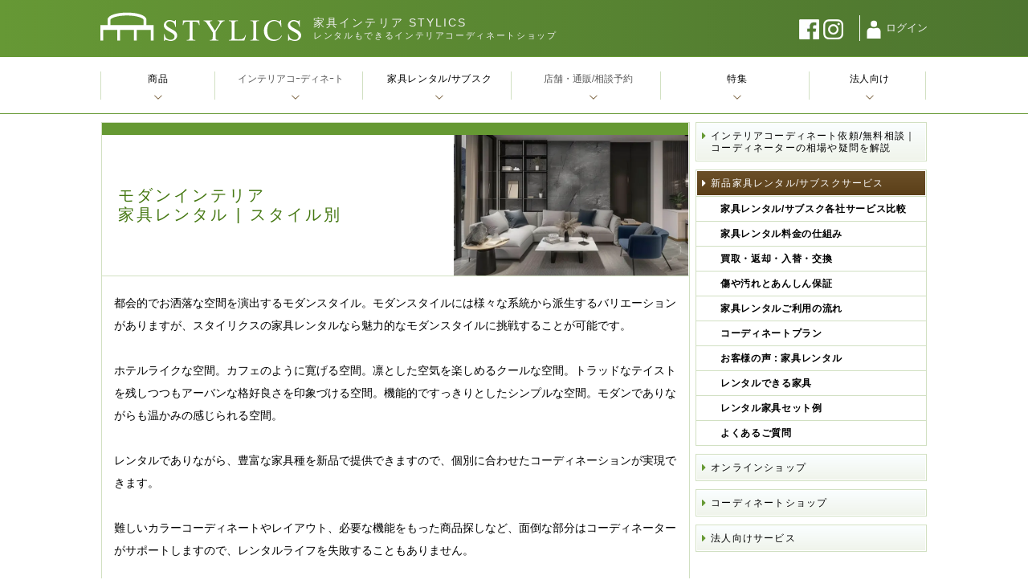

--- FILE ---
content_type: text/html; charset=UTF-8
request_url: https://www.stylics.com/ccollection/rental_coolmodern/
body_size: 17465
content:
<!DOCTYPE HTML>
<html lang="ja">
<head>
<link rel="canonical" href="https://www.stylics.com/ccollection/rental_coolmodern/" />
<meta name="current-url" content="https://www.stylics.com/ccollection/rental_coolmodern/">
<!-- Google Tag Manager -->
<script data-type="lazy" data-src="[data-uri]"></script>
<!-- End Google Tag Manager -->
<meta charset="utf-8">
<meta name="viewport" content="width=device-width,minimum-scale=1,initial-scale=1">
<meta name="mobile-web-app-capable" content="yes">
<meta name="apple-mobile-web-app-status-bar-style" content="black-translucent">
<meta name="google-site-verification" content="qYTO_I2-U5XUCw8kKPXKaEv9c18k2Pg1OB-DKt_sK_Q" />
<meta name="globalsign-domain-verification" content="0tSHCxWq90pxpsjSLyXqc1X9PjConyR_BVJBRzFn7o" />

<link rel="shortcut icon" href="https://www.stylics.com/wp/wp-content/themes/stylics/img/favicon.ico">
<!--[if lte IE 8]>
<script src="<?php echo THEMES_URL; ?>/js/html5shiv.js"></script>
<script src="<?php echo THEMES_URL; ?>/js/selectivizr-min.js"></script>
<![endif]-->
<style>
.pcombx{display:block;}
.pcombxnb{display:inline;}
@media (max-width:768px){
.pcombx{display:none;}
.pcombxnb{display:none;}
}
@media screen and (max-width:480px){img{width:100%;height:auto;}}
</style>

<!-- LCP preload: article_selector thumbnail -->
<link rel="preload" as="image" href="https://www.stylics.com/wp/wp-content/webp-express/webp-images/doc-root/wp/wp-content/uploads/2024/09/style-3-e1727160648743.png.webp" imagesrcset="https://www.stylics.com/wp/wp-content/webp-express/webp-images/doc-root/wp/wp-content/uploads/2024/09/style-3-e1727160648743.png.webp 700w, https://www.stylics.com/wp/wp-content/webp-express/webp-images/doc-root/wp/wp-content/uploads/2024/09/style-3-e1727160648743-120x72.png.webp 120w, https://www.stylics.com/wp/wp-content/webp-express/webp-images/doc-root/wp/wp-content/uploads/2024/09/style-3-e1727160648743-150x90.png.webp 150w, https://www.stylics.com/wp/wp-content/webp-express/webp-images/doc-root/wp/wp-content/uploads/2024/09/style-3-e1727160648743-133x80.png.webp 133w, https://www.stylics.com/wp/wp-content/webp-express/webp-images/doc-root/wp/wp-content/uploads/2024/09/style-3-e1727160648743-200x120.png.webp 200w, https://www.stylics.com/wp/wp-content/webp-express/webp-images/doc-root/wp/wp-content/uploads/2024/09/style-3-e1727160648743-300x180.png.webp 300w, https://www.stylics.com/wp/wp-content/webp-express/webp-images/doc-root/wp/wp-content/uploads/2024/09/style-3-e1727160648743-330x198.png.webp 330w, https://www.stylics.com/wp/wp-content/webp-express/webp-images/doc-root/wp/wp-content/uploads/2024/09/style-3-e1727160648743-500x300.png.webp 500w, https://www.stylics.com/wp/wp-content/webp-express/webp-images/doc-root/wp/wp-content/uploads/2024/09/style-3-e1727160648743-50x30.png.webp 50w, https://www.stylics.com/wp/wp-content/webp-express/webp-images/doc-root/wp/wp-content/uploads/2024/09/style-3-e1727160648743-286x172.png.webp 286w, https://www.stylics.com/wp/wp-content/webp-express/webp-images/doc-root/wp/wp-content/uploads/2024/09/style-3-e1727160648743-405x243.png.webp 405w, https://www.stylics.com/wp/wp-content/webp-express/webp-images/doc-root/wp/wp-content/uploads/2024/09/style-3-e1727160648743-476x286.png.webp 476w, https://www.stylics.com/wp/wp-content/webp-express/webp-images/doc-root/wp/wp-content/uploads/2024/09/style-3-e1727160648743-485x291.png.webp 485w, https://www.stylics.com/wp/wp-content/webp-express/webp-images/doc-root/wp/wp-content/uploads/2024/09/style-3-e1727160648743-568x341.png.webp 568w" imagesizes="(max-width: 700px) 100vw, 700px" fetchpriority="high">
<script>
window.addEventListener('load', function () {
  var s = document.createElement('script');
  s.src = 'https://dev.visualwebsiteoptimizer.com/j.php?a=827398&u=' + encodeURIComponent(location.href) + '&vn=2.2';
  s.async = true;
  document.head.appendChild(s);
}, { once:true });
</script>

		<!-- All in One SEO 4.8.1.1 - aioseo.com -->
		<title>モダンインテリア | スタイル別 | 家具レンタル | STYLICS</title>
	<meta name="description" content="都会的でお洒落な空間を演出するモダンスタイル。モダンスタイルには様々な系統から派生するバリエーションがありますが、スタイリクスの家具レンタルなら魅力的なモダンスタイルに挑戦することが可能です。ホテルライクな空間。カフェのように寛げる空間。凛とした空気を楽しめるクールな空間。トラッドなテイストを残しつつもアーバンな格好良" />
	<meta name="robots" content="max-snippet:-1, max-image-preview:large, max-video-preview:-1" /><!-- All in One SEO -->

<link rel='dns-prefetch' href='//dev.visualwebsiteoptimizer.com' />
<link href='https://dev.visualwebsiteoptimizer.com' crossorigin='anonymous' rel='preconnect' />
<script type="text/javascript">
/* <![CDATA[ */
window._wpemojiSettings = {"baseUrl":"https:\/\/s.w.org\/images\/core\/emoji\/15.0.3\/72x72\/","ext":".png","svgUrl":"https:\/\/s.w.org\/images\/core\/emoji\/15.0.3\/svg\/","svgExt":".svg","source":{"concatemoji":"https:\/\/www.stylics.com\/wp\/wp-includes\/js\/wp-emoji-release.min.js"}};
/*! This file is auto-generated */
!function(i,n){var o,s,e;function c(e){try{var t={supportTests:e,timestamp:(new Date).valueOf()};sessionStorage.setItem(o,JSON.stringify(t))}catch(e){}}function p(e,t,n){e.clearRect(0,0,e.canvas.width,e.canvas.height),e.fillText(t,0,0);var t=new Uint32Array(e.getImageData(0,0,e.canvas.width,e.canvas.height).data),r=(e.clearRect(0,0,e.canvas.width,e.canvas.height),e.fillText(n,0,0),new Uint32Array(e.getImageData(0,0,e.canvas.width,e.canvas.height).data));return t.every(function(e,t){return e===r[t]})}function u(e,t,n){switch(t){case"flag":return n(e,"\ud83c\udff3\ufe0f\u200d\u26a7\ufe0f","\ud83c\udff3\ufe0f\u200b\u26a7\ufe0f")?!1:!n(e,"\ud83c\uddfa\ud83c\uddf3","\ud83c\uddfa\u200b\ud83c\uddf3")&&!n(e,"\ud83c\udff4\udb40\udc67\udb40\udc62\udb40\udc65\udb40\udc6e\udb40\udc67\udb40\udc7f","\ud83c\udff4\u200b\udb40\udc67\u200b\udb40\udc62\u200b\udb40\udc65\u200b\udb40\udc6e\u200b\udb40\udc67\u200b\udb40\udc7f");case"emoji":return!n(e,"\ud83d\udc26\u200d\u2b1b","\ud83d\udc26\u200b\u2b1b")}return!1}function f(e,t,n){var r="undefined"!=typeof WorkerGlobalScope&&self instanceof WorkerGlobalScope?new OffscreenCanvas(300,150):i.createElement("canvas"),a=r.getContext("2d",{willReadFrequently:!0}),o=(a.textBaseline="top",a.font="600 32px Arial",{});return e.forEach(function(e){o[e]=t(a,e,n)}),o}function t(e){var t=i.createElement("script");t.src=e,t.defer=!0,i.head.appendChild(t)}"undefined"!=typeof Promise&&(o="wpEmojiSettingsSupports",s=["flag","emoji"],n.supports={everything:!0,everythingExceptFlag:!0},e=new Promise(function(e){i.addEventListener("DOMContentLoaded",e,{once:!0})}),new Promise(function(t){var n=function(){try{var e=JSON.parse(sessionStorage.getItem(o));if("object"==typeof e&&"number"==typeof e.timestamp&&(new Date).valueOf()<e.timestamp+604800&&"object"==typeof e.supportTests)return e.supportTests}catch(e){}return null}();if(!n){if("undefined"!=typeof Worker&&"undefined"!=typeof OffscreenCanvas&&"undefined"!=typeof URL&&URL.createObjectURL&&"undefined"!=typeof Blob)try{var e="postMessage("+f.toString()+"("+[JSON.stringify(s),u.toString(),p.toString()].join(",")+"));",r=new Blob([e],{type:"text/javascript"}),a=new Worker(URL.createObjectURL(r),{name:"wpTestEmojiSupports"});return void(a.onmessage=function(e){c(n=e.data),a.terminate(),t(n)})}catch(e){}c(n=f(s,u,p))}t(n)}).then(function(e){for(var t in e)n.supports[t]=e[t],n.supports.everything=n.supports.everything&&n.supports[t],"flag"!==t&&(n.supports.everythingExceptFlag=n.supports.everythingExceptFlag&&n.supports[t]);n.supports.everythingExceptFlag=n.supports.everythingExceptFlag&&!n.supports.flag,n.DOMReady=!1,n.readyCallback=function(){n.DOMReady=!0}}).then(function(){return e}).then(function(){var e;n.supports.everything||(n.readyCallback(),(e=n.source||{}).concatemoji?t(e.concatemoji):e.wpemoji&&e.twemoji&&(t(e.twemoji),t(e.wpemoji)))}))}((window,document),window._wpemojiSettings);
/* ]]> */
</script>
<style id='wp-emoji-styles-inline-css' type='text/css'>

	img.wp-smiley, img.emoji {
		display: inline !important;
		border: none !important;
		box-shadow: none !important;
		height: 1em !important;
		width: 1em !important;
		margin: 0 0.07em !important;
		vertical-align: -0.1em !important;
		background: none !important;
		padding: 0 !important;
	}
</style>
<style id='classic-theme-styles-inline-css' type='text/css'>
/*! This file is auto-generated */
.wp-block-button__link{color:#fff;background-color:#32373c;border-radius:9999px;box-shadow:none;text-decoration:none;padding:calc(.667em + 2px) calc(1.333em + 2px);font-size:1.125em}.wp-block-file__button{background:#32373c;color:#fff;text-decoration:none}
</style>
<style id='global-styles-inline-css' type='text/css'>
:root{--wp--preset--aspect-ratio--square: 1;--wp--preset--aspect-ratio--4-3: 4/3;--wp--preset--aspect-ratio--3-4: 3/4;--wp--preset--aspect-ratio--3-2: 3/2;--wp--preset--aspect-ratio--2-3: 2/3;--wp--preset--aspect-ratio--16-9: 16/9;--wp--preset--aspect-ratio--9-16: 9/16;--wp--preset--color--black: #000000;--wp--preset--color--cyan-bluish-gray: #abb8c3;--wp--preset--color--white: #ffffff;--wp--preset--color--pale-pink: #f78da7;--wp--preset--color--vivid-red: #cf2e2e;--wp--preset--color--luminous-vivid-orange: #ff6900;--wp--preset--color--luminous-vivid-amber: #fcb900;--wp--preset--color--light-green-cyan: #7bdcb5;--wp--preset--color--vivid-green-cyan: #00d084;--wp--preset--color--pale-cyan-blue: #8ed1fc;--wp--preset--color--vivid-cyan-blue: #0693e3;--wp--preset--color--vivid-purple: #9b51e0;--wp--preset--gradient--vivid-cyan-blue-to-vivid-purple: linear-gradient(135deg,rgba(6,147,227,1) 0%,rgb(155,81,224) 100%);--wp--preset--gradient--light-green-cyan-to-vivid-green-cyan: linear-gradient(135deg,rgb(122,220,180) 0%,rgb(0,208,130) 100%);--wp--preset--gradient--luminous-vivid-amber-to-luminous-vivid-orange: linear-gradient(135deg,rgba(252,185,0,1) 0%,rgba(255,105,0,1) 100%);--wp--preset--gradient--luminous-vivid-orange-to-vivid-red: linear-gradient(135deg,rgba(255,105,0,1) 0%,rgb(207,46,46) 100%);--wp--preset--gradient--very-light-gray-to-cyan-bluish-gray: linear-gradient(135deg,rgb(238,238,238) 0%,rgb(169,184,195) 100%);--wp--preset--gradient--cool-to-warm-spectrum: linear-gradient(135deg,rgb(74,234,220) 0%,rgb(151,120,209) 20%,rgb(207,42,186) 40%,rgb(238,44,130) 60%,rgb(251,105,98) 80%,rgb(254,248,76) 100%);--wp--preset--gradient--blush-light-purple: linear-gradient(135deg,rgb(255,206,236) 0%,rgb(152,150,240) 100%);--wp--preset--gradient--blush-bordeaux: linear-gradient(135deg,rgb(254,205,165) 0%,rgb(254,45,45) 50%,rgb(107,0,62) 100%);--wp--preset--gradient--luminous-dusk: linear-gradient(135deg,rgb(255,203,112) 0%,rgb(199,81,192) 50%,rgb(65,88,208) 100%);--wp--preset--gradient--pale-ocean: linear-gradient(135deg,rgb(255,245,203) 0%,rgb(182,227,212) 50%,rgb(51,167,181) 100%);--wp--preset--gradient--electric-grass: linear-gradient(135deg,rgb(202,248,128) 0%,rgb(113,206,126) 100%);--wp--preset--gradient--midnight: linear-gradient(135deg,rgb(2,3,129) 0%,rgb(40,116,252) 100%);--wp--preset--font-size--small: 13px;--wp--preset--font-size--medium: 20px;--wp--preset--font-size--large: 36px;--wp--preset--font-size--x-large: 42px;--wp--preset--spacing--20: 0.44rem;--wp--preset--spacing--30: 0.67rem;--wp--preset--spacing--40: 1rem;--wp--preset--spacing--50: 1.5rem;--wp--preset--spacing--60: 2.25rem;--wp--preset--spacing--70: 3.38rem;--wp--preset--spacing--80: 5.06rem;--wp--preset--shadow--natural: 6px 6px 9px rgba(0, 0, 0, 0.2);--wp--preset--shadow--deep: 12px 12px 50px rgba(0, 0, 0, 0.4);--wp--preset--shadow--sharp: 6px 6px 0px rgba(0, 0, 0, 0.2);--wp--preset--shadow--outlined: 6px 6px 0px -3px rgba(255, 255, 255, 1), 6px 6px rgba(0, 0, 0, 1);--wp--preset--shadow--crisp: 6px 6px 0px rgba(0, 0, 0, 1);}:where(.is-layout-flex){gap: 0.5em;}:where(.is-layout-grid){gap: 0.5em;}body .is-layout-flex{display: flex;}.is-layout-flex{flex-wrap: wrap;align-items: center;}.is-layout-flex > :is(*, div){margin: 0;}body .is-layout-grid{display: grid;}.is-layout-grid > :is(*, div){margin: 0;}:where(.wp-block-columns.is-layout-flex){gap: 2em;}:where(.wp-block-columns.is-layout-grid){gap: 2em;}:where(.wp-block-post-template.is-layout-flex){gap: 1.25em;}:where(.wp-block-post-template.is-layout-grid){gap: 1.25em;}.has-black-color{color: var(--wp--preset--color--black) !important;}.has-cyan-bluish-gray-color{color: var(--wp--preset--color--cyan-bluish-gray) !important;}.has-white-color{color: var(--wp--preset--color--white) !important;}.has-pale-pink-color{color: var(--wp--preset--color--pale-pink) !important;}.has-vivid-red-color{color: var(--wp--preset--color--vivid-red) !important;}.has-luminous-vivid-orange-color{color: var(--wp--preset--color--luminous-vivid-orange) !important;}.has-luminous-vivid-amber-color{color: var(--wp--preset--color--luminous-vivid-amber) !important;}.has-light-green-cyan-color{color: var(--wp--preset--color--light-green-cyan) !important;}.has-vivid-green-cyan-color{color: var(--wp--preset--color--vivid-green-cyan) !important;}.has-pale-cyan-blue-color{color: var(--wp--preset--color--pale-cyan-blue) !important;}.has-vivid-cyan-blue-color{color: var(--wp--preset--color--vivid-cyan-blue) !important;}.has-vivid-purple-color{color: var(--wp--preset--color--vivid-purple) !important;}.has-black-background-color{background-color: var(--wp--preset--color--black) !important;}.has-cyan-bluish-gray-background-color{background-color: var(--wp--preset--color--cyan-bluish-gray) !important;}.has-white-background-color{background-color: var(--wp--preset--color--white) !important;}.has-pale-pink-background-color{background-color: var(--wp--preset--color--pale-pink) !important;}.has-vivid-red-background-color{background-color: var(--wp--preset--color--vivid-red) !important;}.has-luminous-vivid-orange-background-color{background-color: var(--wp--preset--color--luminous-vivid-orange) !important;}.has-luminous-vivid-amber-background-color{background-color: var(--wp--preset--color--luminous-vivid-amber) !important;}.has-light-green-cyan-background-color{background-color: var(--wp--preset--color--light-green-cyan) !important;}.has-vivid-green-cyan-background-color{background-color: var(--wp--preset--color--vivid-green-cyan) !important;}.has-pale-cyan-blue-background-color{background-color: var(--wp--preset--color--pale-cyan-blue) !important;}.has-vivid-cyan-blue-background-color{background-color: var(--wp--preset--color--vivid-cyan-blue) !important;}.has-vivid-purple-background-color{background-color: var(--wp--preset--color--vivid-purple) !important;}.has-black-border-color{border-color: var(--wp--preset--color--black) !important;}.has-cyan-bluish-gray-border-color{border-color: var(--wp--preset--color--cyan-bluish-gray) !important;}.has-white-border-color{border-color: var(--wp--preset--color--white) !important;}.has-pale-pink-border-color{border-color: var(--wp--preset--color--pale-pink) !important;}.has-vivid-red-border-color{border-color: var(--wp--preset--color--vivid-red) !important;}.has-luminous-vivid-orange-border-color{border-color: var(--wp--preset--color--luminous-vivid-orange) !important;}.has-luminous-vivid-amber-border-color{border-color: var(--wp--preset--color--luminous-vivid-amber) !important;}.has-light-green-cyan-border-color{border-color: var(--wp--preset--color--light-green-cyan) !important;}.has-vivid-green-cyan-border-color{border-color: var(--wp--preset--color--vivid-green-cyan) !important;}.has-pale-cyan-blue-border-color{border-color: var(--wp--preset--color--pale-cyan-blue) !important;}.has-vivid-cyan-blue-border-color{border-color: var(--wp--preset--color--vivid-cyan-blue) !important;}.has-vivid-purple-border-color{border-color: var(--wp--preset--color--vivid-purple) !important;}.has-vivid-cyan-blue-to-vivid-purple-gradient-background{background: var(--wp--preset--gradient--vivid-cyan-blue-to-vivid-purple) !important;}.has-light-green-cyan-to-vivid-green-cyan-gradient-background{background: var(--wp--preset--gradient--light-green-cyan-to-vivid-green-cyan) !important;}.has-luminous-vivid-amber-to-luminous-vivid-orange-gradient-background{background: var(--wp--preset--gradient--luminous-vivid-amber-to-luminous-vivid-orange) !important;}.has-luminous-vivid-orange-to-vivid-red-gradient-background{background: var(--wp--preset--gradient--luminous-vivid-orange-to-vivid-red) !important;}.has-very-light-gray-to-cyan-bluish-gray-gradient-background{background: var(--wp--preset--gradient--very-light-gray-to-cyan-bluish-gray) !important;}.has-cool-to-warm-spectrum-gradient-background{background: var(--wp--preset--gradient--cool-to-warm-spectrum) !important;}.has-blush-light-purple-gradient-background{background: var(--wp--preset--gradient--blush-light-purple) !important;}.has-blush-bordeaux-gradient-background{background: var(--wp--preset--gradient--blush-bordeaux) !important;}.has-luminous-dusk-gradient-background{background: var(--wp--preset--gradient--luminous-dusk) !important;}.has-pale-ocean-gradient-background{background: var(--wp--preset--gradient--pale-ocean) !important;}.has-electric-grass-gradient-background{background: var(--wp--preset--gradient--electric-grass) !important;}.has-midnight-gradient-background{background: var(--wp--preset--gradient--midnight) !important;}.has-small-font-size{font-size: var(--wp--preset--font-size--small) !important;}.has-medium-font-size{font-size: var(--wp--preset--font-size--medium) !important;}.has-large-font-size{font-size: var(--wp--preset--font-size--large) !important;}.has-x-large-font-size{font-size: var(--wp--preset--font-size--x-large) !important;}
:where(.wp-block-post-template.is-layout-flex){gap: 1.25em;}:where(.wp-block-post-template.is-layout-grid){gap: 1.25em;}
:where(.wp-block-columns.is-layout-flex){gap: 2em;}:where(.wp-block-columns.is-layout-grid){gap: 2em;}
:root :where(.wp-block-pullquote){font-size: 1.5em;line-height: 1.6;}
</style>
<link rel='stylesheet' id='stylesheet-css' href='https://www.stylics.com/wp/wp-content/themes/stylics/style.css?ts=2026011715' type='text/css' media='all' />
<link rel="https://api.w.org/" href="https://www.stylics.com/wp-json/" /><link rel="alternate" title="JSON" type="application/json" href="https://www.stylics.com/wp-json/wp/v2/pages/8384" /><link rel="alternate" title="oEmbed (JSON)" type="application/json+oembed" href="https://www.stylics.com/wp-json/oembed/1.0/embed?url=https%3A%2F%2Fwww.stylics.com%2Fccollection%2Frental_coolmodern%2F" />
<link rel="alternate" title="oEmbed (XML)" type="text/xml+oembed" href="https://www.stylics.com/wp-json/oembed/1.0/embed?url=https%3A%2F%2Fwww.stylics.com%2Fccollection%2Frental_coolmodern%2F&#038;format=xml" />
<script type="application/ld+json">{"@context":"https://schema.org","@type":"WebPage","url":"https://www.stylics.com/ccollection/rental_coolmodern/","datePublished":"2013-12-02T17:38:38+09:00","inLanguage":"ja-JP","breadcrumb":{"@type":"BreadcrumbList","itemListElement":[{"@type":"ListItem","position":1,"name":"家具インテリアSTYLICS（スタイリクス） | 暮らしの夢を叶えるコーディネーターとレンタル活用","item":"https://www.stylics.com/"},{"@type":"ListItem","position":2,"name":"新品家具レンタル/サブスクサービス","item":"https://www.stylics.com/service/smartplan/"},{"@type":"ListItem","position":3,"name":"レンタル家具セット例","item":"https://www.stylics.com/service/smartplan/package-set/"},{"@type":"ListItem","position":4,"name":"モダンインテリア","item":"https://www.stylics.com/ccollection/rental_coolmodern/"}]},"mainEntity":{"@type":"Article","headline":"モダンインテリア","description":"都会的でお洒落な空間を演出するモダンスタイル。モダンスタイルには様々な系統から派生するバリエーションがありますが、スタイリクスの家具レンタルなら魅力的なモダンスタイルに挑戦することが可能です。 &nbsp; ホテルライクな空間。","image":"https://www.stylics.com/wp/wp-content/uploads/2024/09/style-3-e1727160648743.png","mainEntityOfPage":{"@type":"WebPage","@id":"https://www.stylics.com/ccollection/rental_coolmodern/"},"author":{"@type":"Organization","name":"スタイリクス新宿店","url":"https://www.stylics.com/shop/shinjuku/"}}}</script><link rel="apple-touch-icon" sizes="180x180" href="/apple-touch-icon.png">
</head>
<body>
<!-- Google Tag Manager (noscript) -->
<noscript><iframe src="https://www.googletagmanager.com/ns.html?id=GTM-TWFW3X" height="0" width="0" style="display:none;visibility:hidden"></iframe></noscript>
<!-- End Google Tag Manager (noscript) -->
<style>img[src$=".svg"]{filter:invert(100%);}.editorArea img[src$=".svg"]{filter:none;}</style>
<div id="viewport">
	<button rel="#drawerNavi" id="drawerNaviBtn">
		<img src="/wp/wp-content/themes/stylics/img/svg/menu_3line_reader_notext2.svg" class="openImage show" width="40" height="40" alt="menu open">
		<img src="/wp/wp-content/themes/stylics/img/svg/menu_3line_reader_notext2_close.svg" class="closeImage" width="40" height="40" alt="menu close">
	</button>
	<div id="encompass" class="rental_coolmodern">
		<header id="Top">
			<div class="inside">
				<div class="headerpic">
					<a href="https://www.stylics.com" title="家具インテリア STYLICS" class="flashingAnchor">
						<img src="/wp/wp-content/themes/stylics/img/svg/stylics_logo.svg" alt="家具インテリア STYLICS" width="250" height="37" style="width:100%;max-width:250px;height:auto;">
					</a>
				</div>
				<div class="headertxt">
					<div class="gheader1">
						家具インテリア STYLICS					</div>
					<div class="gheader2">
						レンタルもできるインテリアコーディネートショップ					</div>
				</div>
				<div class="headertxt2">
					<a href="/customer/aboutlogin/" title="ログインについて" class="flashingAnchor pcbig" rel="nofollow">
						<span class="bigsize">ログイン</span>
					</a>
				</div>
				<div class="headerpic2">
					<a href="/customer/aboutlogin/" title="ログインについて" class="flashingAnchor" rel="nofollow">
						<img src="/wp/wp-content/themes/stylics/img/svg/mypage_icon.svg" alt="ログインについて" width="24" height="24" style="height:auto;">
						<span class="smallsize2">ログイン</span>
					</a>
				</div>
				<div class="headerpic3 pcombxnb">
					<a href="https://www.facebook.com/STYLICS/" target="_blank" rel="nofollow noopener">
						<img src="/common/images/sns/fb_white25x25.png.webp" width="25" height="25" alt="STYLICSページ | Facebook" style="width:100%;max-width:25px;height:auto;">
					</a>
					<a href="https://www.instagram.com/stylics_tokyo/" target="_blank" rel="nofollow noopener">
						<img src="/common/images/sns/ig_white25x25.png.webp" width="25" height="25" alt="STYLICSページ | Instagram" style="width:100%;max-width:25px;height:auto;">
					</a>
				</div>
			</div>
		</header>
	<style>
	@media (max-width:768px) {
	#encompass > #contentareaall > #container{padding:52px 0 60px!important;}
	}
	</style>
			<div id="contentareaall">

		<div id="container" class="rental_coolmodern">
			<div class="inside">
				<main id="content">

					<article class="borderEmphasis">
						<header>
							<h1>
								モダンインテリア<br>家具レンタル | スタイル別							</h1>
							<div class="thumbnail">
								<img width="700" height="420" src="https://www.stylics.com/wp/wp-content/webp-express/webp-images/doc-root/wp/wp-content/uploads/2024/09/style-3-e1727160648743.png.webp" class="attachment-post-thumbnail size-post-thumbnail wp-post-image" alt="" decoding="async" srcset="https://www.stylics.com/wp/wp-content/webp-express/webp-images/doc-root/wp/wp-content/uploads/2024/09/style-3-e1727160648743.png.webp 700w, https://www.stylics.com/wp/wp-content/webp-express/webp-images/doc-root/wp/wp-content/uploads/2024/09/style-3-e1727160648743-120x72.png.webp 120w, https://www.stylics.com/wp/wp-content/webp-express/webp-images/doc-root/wp/wp-content/uploads/2024/09/style-3-e1727160648743-150x90.png.webp 150w, https://www.stylics.com/wp/wp-content/webp-express/webp-images/doc-root/wp/wp-content/uploads/2024/09/style-3-e1727160648743-133x80.png.webp 133w, https://www.stylics.com/wp/wp-content/webp-express/webp-images/doc-root/wp/wp-content/uploads/2024/09/style-3-e1727160648743-200x120.png.webp 200w, https://www.stylics.com/wp/wp-content/webp-express/webp-images/doc-root/wp/wp-content/uploads/2024/09/style-3-e1727160648743-300x180.png.webp 300w, https://www.stylics.com/wp/wp-content/webp-express/webp-images/doc-root/wp/wp-content/uploads/2024/09/style-3-e1727160648743-330x198.png.webp 330w, https://www.stylics.com/wp/wp-content/webp-express/webp-images/doc-root/wp/wp-content/uploads/2024/09/style-3-e1727160648743-500x300.png.webp 500w, https://www.stylics.com/wp/wp-content/webp-express/webp-images/doc-root/wp/wp-content/uploads/2024/09/style-3-e1727160648743-50x30.png.webp 50w, https://www.stylics.com/wp/wp-content/webp-express/webp-images/doc-root/wp/wp-content/uploads/2024/09/style-3-e1727160648743-286x172.png.webp 286w, https://www.stylics.com/wp/wp-content/webp-express/webp-images/doc-root/wp/wp-content/uploads/2024/09/style-3-e1727160648743-405x243.png.webp 405w, https://www.stylics.com/wp/wp-content/webp-express/webp-images/doc-root/wp/wp-content/uploads/2024/09/style-3-e1727160648743-476x286.png.webp 476w, https://www.stylics.com/wp/wp-content/webp-express/webp-images/doc-root/wp/wp-content/uploads/2024/09/style-3-e1727160648743-485x291.png.webp 485w, https://www.stylics.com/wp/wp-content/webp-express/webp-images/doc-root/wp/wp-content/uploads/2024/09/style-3-e1727160648743-568x341.png.webp 568w" sizes="(max-width: 700px) 100vw, 700px" >							</div>
						</header>
						<div class="articleBody">
							<div class="editorArea">
<p>都会的でお洒落な空間を演出するモダンスタイル。モダンスタイルには様々な系統から派生するバリエーションがありますが、スタイリクスの家具レンタルなら魅力的なモダンスタイルに挑戦することが可能です。</p>
<p>&nbsp;</p>
<p>ホテルライクな空間。カフェのように寛げる空間。凛とした空気を楽しめるクールな空間。トラッドなテイストを残しつつもアーバンな格好良さを印象づける空間。機能的ですっきりとしたシンプルな空間。モダンでありながらも温かみの感じられる空間。</p>
<p>&nbsp;</p>
<p>レンタルでありながら、豊富な家具種を新品で提供できますので、個別に合わせたコーディネーションが実現できます。</p>
<p>&nbsp;</p>
<p>難しいカラーコーディネートやレイアウト、必要な機能をもった商品探しなど、面倒な部分はコーディネーターがサポートしますので、レンタルライフを失敗することもありません。</p>
<p>&nbsp;</p>
<p>過ぎ去れば戻ることのない暮らしの時間を充実した人生の一コマとするために、豊富なデザインや価格帯から好みのスタイルを見つけ、自分が満足できる空間作りをしてみませんか。</p>
<p>&nbsp;</p>
<p>このインテリアコーディネート実例集では、スタイリクスのコーディネーターがお客様の思いを実現した様々な間取りのお部屋作りをご紹介していますので、是非参考にしてみて下さい。家具購入や<a title="家具レンタル" href="/service/smartplan/">レンタル</a>の際のコーディネートは無料で行っていますので、<a title="インテリアコーディネート相談" href="/service/coordinate/">コーディネート相談</a>のページもチェック！</p>							</div>
						</div>
					</article>
<div id="ccollectionArchiveArea" class="archiveArea posimb">
	<ul id="ccollection-archive">
		<li class="ccollection-list borderEmphasis">
			<a href="https://www.stylics.com/coordinate-collection/ku08collection/">
				<div class="clbheader">クールビューティーなブルーのお部屋</div>
    				<div class="thumbnail">
<img src="https://www.stylics.com/wp/wp-content/webp-express/webp-images/doc-root/wp/wp-content/uploads/2017/03/KU08-8-350x225.jpg.webp" width="350" height="225" loading="lazy" alt="クールビューティーなブルーのお部屋" onload="window.dataLayer=window.dataLayer || [];dataLayer.push({event:'blocks_event',blocks_event_category:'collectionthumbnail',blocks_event_action:'collection-archive-pageview',blocks_event_label:'ku08collection'});">				</div>
				<p class="excerpt">クールビューティーなブルーのお部屋で、地中海のようなシンプルモダンインテリアを実現。女性の一人暮らしに最適な、上品なカラーコーディネートをご提案。淡いブルーで開放感あふれる空間を演出します。</p>
				<p class="budget">月額：11,300円</p>
				<p class="detail-tags">
					<span>一人暮らし</span>
					<span>一人暮らし（女性）</span>
					<span>LD</span>
					<span>リビング</span>
				</p>
			</a>
		</li>
		<li class="ccollection-list borderEmphasis">
			<a href="https://www.stylics.com/coordinate-collection/uc16collection/">
				<div class="clbheader">仕事もはかどるくつろぎの空間</div>
    				<div class="thumbnail">
<img src="https://www.stylics.com/wp/wp-content/webp-express/webp-images/doc-root/wp/wp-content/uploads/ccollection/images/UC16-5-350x225.jpg.webp" width="350" height="225" loading="lazy" alt="仕事もはかどるくつろぎの空間" onload="window.dataLayer=window.dataLayer || [];dataLayer.push({event:'blocks_event',blocks_event_category:'collectionthumbnail',blocks_event_action:'collection-archive-pageview',blocks_event_label:'uc16collection'});">				</div>
				<p class="excerpt">休日に仕事をする経営者のための、仕事もはかどるくつろぎ空間を提案。モダンで高級感溢れるデザインで、ストレスなく集中できる理想のオフィスを実現します。</p>
				<p class="budget">月額：45,500円</p>
				<p class="detail-tags">
					<span>一人暮らし</span>
					<span>一人暮らし（男性）</span>
					<span>ベッドルーム</span>
					<span>リビング</span>
					<span>書斎</span>
				</p>
			</a>
		</li>
		<li class="ccollection-list borderEmphasis">
			<a href="https://www.stylics.com/coordinate-collection/yu28collection/">
				<div class="clbheader">落ち着いた大人のモダンリビング</div>
    				<div class="thumbnail">
<img src="https://www.stylics.com/wp/wp-content/webp-express/webp-images/doc-root/wp/wp-content/uploads/2016/08/YU28-1-350x225.jpg.webp" width="350" height="225" loading="lazy" alt="落ち着いた大人のモダンリビング" onload="window.dataLayer=window.dataLayer || [];dataLayer.push({event:'blocks_event',blocks_event_category:'collectionthumbnail',blocks_event_action:'collection-archive-pageview',blocks_event_label:'yu28collection'});">				</div>
				<p class="excerpt">都心のハイグレードマンションで、色彩の対比が織りなす大人のモダンリビングを。ホテルライクな落ち着いた空間で、贅沢な寛ぎの時間をあなたに。</p>
				<p class="budget">月額：48,700円</p>
				<p class="detail-tags">
					<span>一人暮らし</span>
					<span>一人暮らし（男性）</span>
					<span>LD</span>
					<span>ダイニング</span>
					<span>ベッドルーム</span>
					<span>リビング</span>
				</p>
			</a>
		</li>
		<li class="ccollection-list borderEmphasis">
			<a href="https://www.stylics.com/coordinate-collection/ku07collection/">
				<div class="clbheader">愛犬と気持ちよく暮らせるお部屋</div>
    				<div class="thumbnail">
<img src="https://www.stylics.com/wp/wp-content/webp-express/webp-images/doc-root/wp/wp-content/uploads/2016/10/KU07-1-350x225.jpg.webp" width="350" height="225" loading="lazy" alt="愛犬と気持ちよく暮らせるお部屋" onload="window.dataLayer=window.dataLayer || [];dataLayer.push({event:'blocks_event',blocks_event_category:'collectionthumbnail',blocks_event_action:'collection-archive-pageview',blocks_event_label:'ku07collection'});">				</div>
				<p class="excerpt">愛犬と快適に。お手入れ・収納簡単な部屋実例。愛犬家のお一人暮らし向けに、ホワイト基調のスタイリッシュな都会的インテリアをご提案。</p>
				<p class="budget">月額：27,900円</p>
				<p class="detail-tags">
					<span>一人暮らし（女性）</span>
					<span>LD</span>
					<span>ダイニング</span>
					<span>ベッドルーム</span>
					<span>リビング</span>
				</p>
			</a>
		</li>
		<li class="ccollection-list borderEmphasis">
			<a href="https://www.stylics.com/coordinate-collection/uc20collection/">
				<div class="clbheader">シンプルと高級感を両立したリビング</div>
    				<div class="thumbnail">
<img src="https://www.stylics.com/wp/wp-content/webp-express/webp-images/doc-root/wp/wp-content/uploads/2016/12/UC20-2-350x225.jpg.webp" width="350" height="225" loading="lazy" alt="シンプルと高級感を両立したリビング" onload="window.dataLayer=window.dataLayer || [];dataLayer.push({event:'blocks_event',blocks_event_category:'collectionthumbnail',blocks_event_action:'collection-archive-pageview',blocks_event_label:'uc20collection'});">				</div>
				<p class="excerpt">シンプルと高級感を両立したリビング。女性の一人暮らしに最適な、仕事もリラックスもできる洗練された空間を演出。シンプルな家具と厳選された雑貨で彩りを添えます。</p>
				<p class="budget">月額：68,500円</p>
				<p class="detail-tags">
					<span>一人暮らし</span>
					<span>一人暮らし（女性）</span>
					<span>LD</span>
					<span>リビング</span>
					<span>書斎</span>
				</p>
			</a>
		</li>
		<li class="ccollection-list borderEmphasis">
			<a href="https://www.stylics.com/coordinate-collection/yu34collection/">
				<div class="clbheader">グリーンとお花に囲まれるエレガンスなお部屋</div>
    				<div class="thumbnail">
<img src="https://www.stylics.com/wp/wp-content/webp-express/webp-images/doc-root/wp/wp-content/uploads/2016/08/YU34-1-350x225.jpg.webp" width="350" height="225" loading="lazy" alt="グリーンとお花に囲まれるエレガンスなお部屋" onload="window.dataLayer=window.dataLayer || [];dataLayer.push({event:'blocks_event',blocks_event_category:'collectionthumbnail',blocks_event_action:'collection-archive-pageview',blocks_event_label:'yu34collection'});">				</div>
				<p class="excerpt">忙しいご夫婦のライフスタイルに寄り添い、グリーンと花に囲まれたモダンでエレガントなリビングを演出。二人の時間を大切にする、洗練された寛ぎの空間を提案します。</p>
				<p class="budget">月額：29,200円</p>
				<p class="detail-tags">
					<span>二人暮らし</span>
					<span>LD</span>
					<span>ダイニング</span>
					<span>リビング</span>
				</p>
			</a>
		</li>
		<li class="ccollection-list borderEmphasis">
			<a href="https://www.stylics.com/coordinate-collection/yu27collection/">
				<div class="clbheader">大人可愛いホワイトリビング</div>
    				<div class="thumbnail">
<img src="https://www.stylics.com/wp/wp-content/webp-express/webp-images/doc-root/wp/wp-content/uploads/ccollection/images2023/YU27-2_2-350x225.jpg.webp" width="350" height="225" loading="lazy" alt="大人可愛いホワイトリビング" onload="window.dataLayer=window.dataLayer || [];dataLayer.push({event:'blocks_event',blocks_event_category:'collectionthumbnail',blocks_event_action:'collection-archive-pageview',blocks_event_label:'yu27collection'});">				</div>
				<p class="excerpt">大人可愛いピュアホワイトのリビング。圧迫感を抑えた華奢な家具で統一し、お一人でも広く快適に過ごせる空間をご提案します。</p>
				<p class="budget">月額：35,700円</p>
				<p class="detail-tags">
					<span>一人暮らし（女性）</span>
					<span>LD</span>
					<span>ダイニング</span>
					<span>リビング</span>
				</p>
			</a>
		</li>
		<li class="ccollection-list borderEmphasis">
			<a href="https://www.stylics.com/coordinate-collection/yu48collection/">
				<div class="clbheader">こだわりのゲストルーム</div>
    				<div class="thumbnail">
<img src="https://www.stylics.com/wp/wp-content/webp-express/webp-images/doc-root/wp/wp-content/uploads/ccollection/images2019/YU48-2-350x225.jpg.webp" width="350" height="225" loading="lazy" alt="こだわりのゲストルーム" onload="window.dataLayer=window.dataLayer || [];dataLayer.push({event:'blocks_event',blocks_event_category:'collectionthumbnail',blocks_event_action:'collection-archive-pageview',blocks_event_label:'yu48collection'});">				</div>
				<p class="excerpt">こだわりのゲストルームを上品な大人シャビーインテリアで実現。カラーオーダーで理想のグレーダイニングセットを製作し、ホワイト×グレーにブルーを効かせた統一感ある空間をご提案。</p>
				<p class="budget">月額：52,000円</p>
				<p class="detail-tags">
					<span>一人暮らし（男性）</span>
					<span>LD</span>
					<span>ダイニング</span>
					<span>リビング</span>
				</p>
			</a>
		</li>
		<li class="ccollection-list borderEmphasis">
			<a href="https://www.stylics.com/coordinate-collection/yu8134collection/">
				<div class="clbheader">機能性だけじゃない、おしゃれワンルーム</div>
    				<div class="thumbnail">
<img src="https://www.stylics.com/wp/wp-content/webp-express/webp-images/doc-root/wp/wp-content/uploads/ccollection/images2019/YU8134-2-350x225.jpg.webp" width="350" height="225" loading="lazy" alt="機能性だけじゃない、おしゃれワンルーム" onload="window.dataLayer=window.dataLayer || [];dataLayer.push({event:'blocks_event',blocks_event_category:'collectionthumbnail',blocks_event_action:'collection-archive-pageview',blocks_event_label:'yu8134collection'});">				</div>
				<p class="excerpt">シングル男性向けワンルーム。CDや写真集を飾れるオープンシェルフと間接照明で、機能的かつおしゃれな空間を実現。圧迫感を抑え、広く見せる工夫が満載。</p>
				<p class="budget">月額：13,900円</p>
				<p class="detail-tags">
					<span>一人暮らし（男性）</span>
					<span>ワンルーム</span>
				</p>
			</a>
		</li>
		<li class="ccollection-list borderEmphasis">
			<a href="https://www.stylics.com/coordinate-collection/sn2301091collection/">
				<div class="clbheader">ON・OFFを切り替えやすいモダンベッドルーム</div>
    				<div class="thumbnail">
<img src="https://www.stylics.com/wp/wp-content/webp-express/webp-images/doc-root/wp/wp-content/uploads/2000/10/2301091_1-350x225.jpg.webp" width="350" height="225" loading="lazy" alt="ON・OFFを切り替えやすいモダンベッドルーム" onload="window.dataLayer=window.dataLayer || [];dataLayer.push({event:'blocks_event',blocks_event_category:'collectionthumbnail',blocks_event_action:'collection-archive-pageview',blocks_event_label:'sn2301091collection'});">				</div>
				<p class="excerpt">20代一人暮らしの男性向け。1LDK寝室兼書斎を30万円でモダンにコーディネート。在宅ワークが捗りON/OFFを切り替えやすい居心地良い空間へ。おしゃれな部屋作りをサポート。</p>
				<p class="budget">月額：9,700円</p>
				<p class="detail-tags">
					<span>一人暮らし（男性）</span>
					<span>ベッドルーム</span>
				</p>
			</a>
		</li>
	</ul>
	<p id="chooseSearchBox-accordion"><button rel="accordion" onmouseover="this.style.backgroundColor='#fff';this.style.color='#6b4f28';" onmouseout="this.style.backgroundColor='#6b4f28';this.style.color='#fff';">コーディネートを探す</button></p>
	<nav id="chooseSearchBox" class="borderEmphasis">
		<div id="commonQuery">
			<form action="/ccollection/rental_coolmodern/"
 method="post"
 style="padding-right:0px!important;">
				<label class="selected"><input type="submit">新着順</label><span style="padding-left:0.5em;">|</span>
			</form>
			<form action="/ccollection/rental_coolmodern/" method="get">

				<input type="hidden" name="q_meta_key" value="budget">
				<input type="hidden" name="q_orderby" value="meta_value_num">
				<input type="hidden" name="q_order" value="ASC">
				<label><input type="submit">総額の安い順</label>
			</form>
			<form action="/ccollection/rental_coolmodern/"
 method="post"
>
				<label class="selected"><input type="submit">10件</label><span style="padding-left:0.5em;">|</span>
			</form>
			<form action="/ccollection/rental_coolmodern/" method="get">
				<input type="hidden" name="q_posts_per_page" value="30">
				<label><input type="submit">30件</label>
			</form>

			<form action="/ccollection/rental_coolmodern/"
 method="post"
>
				<label class="selected"><input type="submit">レンタル可</label><span style="padding-left:0.5em">|</span>
			</form>
			<form action="/ccollection/coolmodern/"
 method="post"
>
				<label><input type="submit">全て</label>
			</form>
		</div>
		<div>
			<div class="csbheader">スタイル別コーディネート</div>
			<ul>
				<li><a href="https://www.stylics.com/ccollection/rental_chicmodern/">シックモダン</a></li>
				<li><a href="https://www.stylics.com/ccollection/rental_naturalmodern/">ナチュラルモダン</a></li>
				<li><a href="https://www.stylics.com/ccollection/rental_scandinavian/">北欧</a></li>
				<li><a href="https://www.stylics.com/ccollection/rental_naturalchic/">ナチュラルシック</a></li>
				<li><a href="https://www.stylics.com/ccollection/rental_modern/">シンプルモダン</a></li>
				<li><a href="https://www.stylics.com/ccollection/rental_coolmodern/" class="selected">モダン</a></li>
				<li><a href="https://www.stylics.com/ccollection/rental_natural/">ナチュラル</a></li>
				<li><a href="https://www.stylics.com/ccollection/rental_asian/">アジアン</a></li>
				<li><a href="https://www.stylics.com/ccollection/rental_japanese-modern/">和モダン</a></li>
				<li><a href="https://www.stylics.com/ccollection/rental_brooklyn/">ブルックリン</a></li>
			</ul>
		</div>
		<div>
			<div class="csbheader">部屋別コーディネート</div>
			<ul>
				<li><a href="https://www.stylics.com/coordinate-collection/roomtype/ld/">LD</a></li>
				<li><a href="https://www.stylics.com/coordinate-collection/roomtype/dining/">ダイニング</a></li>
				<li><a href="https://www.stylics.com/coordinate-collection/roomtype/%E3%83%99%E3%83%83%E3%83%89%E3%83%AB%E3%83%BC%E3%83%A0/">ベッドルーム</a></li>
				<li><a href="https://www.stylics.com/coordinate-collection/roomtype/%E3%83%AA%E3%83%93%E3%83%B3%E3%82%B0/">リビング</a></li>
				<li><a href="https://www.stylics.com/coordinate-collection/roomtype/%E3%83%AF%E3%83%B3%E3%83%AB%E3%83%BC%E3%83%A0/">ワンルーム</a></li>
				<li><a href="https://www.stylics.com/coordinate-collection/roomtype/%E5%92%8C%E5%AE%A4/">和室</a></li>
				<li><a href="https://www.stylics.com/coordinate-collection/roomtype/%E5%AF%9D%E5%AE%A4/">寝室</a></li>
				<li><a href="https://www.stylics.com/coordinate-collection/roomtype/%E6%9B%B8%E6%96%8E/">書斎</a></li>
			</ul>
		</div>
		<div>
			<div class="csbheader">家族構成別コーディネート</div>
			<ul>
				<li><a href="https://www.stylics.com/coordinate-collection/family/%E4%B8%80%E4%BA%BA%E6%9A%AE%E3%82%89%E3%81%97/">一人暮らし</a></li>
				<li><a href="https://www.stylics.com/coordinate-collection/family/%E4%B8%80%E4%BA%BA%E6%9A%AE%E3%82%89%E3%81%97%EF%BC%88%E5%A5%B3%E6%80%A7%EF%BC%89/">一人暮らし（女性）</a></li>
				<li><a href="https://www.stylics.com/coordinate-collection/family/%E4%B8%80%E4%BA%BA%E6%9A%AE%E3%82%89%E3%81%97%EF%BC%88%E7%94%B7%E6%80%A7%EF%BC%89/">一人暮らし（男性）</a></li>
				<li><a href="https://www.stylics.com/coordinate-collection/family/%E4%B8%89%E4%BA%BA%E5%AE%B6%E6%97%8F/">三人家族</a></li>
				<li><a href="https://www.stylics.com/coordinate-collection/family/%E4%BA%8C%E4%BA%BA%E6%9A%AE%E3%82%89%E3%81%97/">二人暮らし</a></li>
				<li><a href="https://www.stylics.com/coordinate-collection/family/over5/">五人家族/六人家族</a></li>
				<li><a href="https://www.stylics.com/coordinate-collection/family/%E5%9B%9B%E4%BA%BA%E5%AE%B6%E6%97%8F/">四人家族</a></li>
			</ul>
		</div>
		<div>
			<div class="csbheader">イメージ別コーディネート</div>
			<ul>
				<li><a href="https://www.stylics.com/coordinate-collection/image/%E3%81%8A%E3%81%97%E3%82%83%E3%82%8C%E3%81%AA/">おしゃれな部屋</a></li>
				<li><a href="https://www.stylics.com/coordinate-collection/image/%E3%81%8B%E3%82%8F%E3%81%84%E3%81%84/">かわいい部屋</a></li>
				<li><a href="https://www.stylics.com/coordinate-collection/image/%E3%82%B7%E3%83%B3%E3%83%97%E3%83%AB%E3%81%AA/">シンプルな部屋</a></li>
				<li><a href="https://www.stylics.com/coordinate-collection/image/%E4%BC%9D%E7%B5%B1%E7%9A%84%E3%81%AA/">伝統的な部屋</a></li>
				<li><a href="https://www.stylics.com/coordinate-collection/image/%E5%80%8B%E6%80%A7%E7%9A%84%E3%81%AA/">個性的な部屋</a></li>
				<li><a href="https://www.stylics.com/coordinate-collection/image/%E8%87%AA%E7%84%B6%E3%81%AA/">自然な部屋</a></li>
				<li><a href="https://www.stylics.com/coordinate-collection/image/%E9%AB%98%E7%B4%9A%E6%84%9F%E3%81%AE%E3%81%82%E3%82%8B/">高級感のある部屋</a></li>
				<li><a href="https://www.stylics.com/coordinate-collection/image/%E9%AE%AE%E3%82%84%E3%81%8B%E3%81%AA/">鮮やかな部屋</a></li>
			</ul>
		</div>
		<div>
			<div class="csbheader">役割別コーディネート</div>
			<ul>
				<li><a href="https://www.stylics.com/coordinate-collection/role/%E3%81%8F%E3%81%A4%E3%82%8D%E3%81%92%E3%82%8B/">くつろげる部屋</a></li>
				<li><a href="https://www.stylics.com/coordinate-collection/role/%E4%BA%BA%E3%81%8C%E9%9B%86%E3%81%BE%E3%82%8B/">人が集まる部屋</a></li>
				<li><a href="https://www.stylics.com/coordinate-collection/role/%E4%BB%95%E4%BA%8B%E3%81%8C%E3%81%AF%E3%81%8B%E3%81%A9%E3%82%8B/">仕事がはかどる部屋</a></li>
				<li><a href="https://www.stylics.com/coordinate-collection/role/%E5%81%A5%E5%BA%B7%E7%9A%84%E3%81%AA/">健康的な部屋</a></li>
				<li><a href="https://www.stylics.com/coordinate-collection/role/%E5%BA%83%E3%81%8F%E6%84%9F%E3%81%98%E3%82%8B/">広く感じる部屋</a></li>
				<li><a href="https://www.stylics.com/coordinate-collection/role/%E6%89%8B%E5%85%A5%E3%82%8C%E3%81%8C%E6%A5%BD%E3%81%AA/">手入れが楽な部屋</a></li>
			</ul>
		</div>
		<div>
			<div class="csbheader">色別コーディネート</div>
			<ul>
				<li><a href="https://www.stylics.com/coordinate-collection/color-plan/ivory/">アイボリー</a></li>
				<li><a href="https://www.stylics.com/coordinate-collection/color-plan/yellow/">イエロー</a></li>
				<li><a href="https://www.stylics.com/coordinate-collection/color-plan/orange/">オレンジ</a></li>
				<li><a href="https://www.stylics.com/coordinate-collection/color-plan/green/">グリーン</a></li>
				<li><a href="https://www.stylics.com/coordinate-collection/color-plan/gray/">グレー</a></li>
				<li><a href="https://www.stylics.com/coordinate-collection/color-plan/greige/">グレージュ</a></li>
				<li><a href="https://www.stylics.com/coordinate-collection/color-plan/dark-brown/">ダークブラウン</a></li>
				<li><a href="https://www.stylics.com/coordinate-collection/color-plan/navy/">ネイビー</a></li>
				<li><a href="https://www.stylics.com/coordinate-collection/color-plan/pink/">ピンク</a></li>
				<li><a href="https://www.stylics.com/coordinate-collection/color-plan/brown/">ブラウン</a></li>
				<li><a href="https://www.stylics.com/coordinate-collection/color-plan/beige/">ベージュ</a></li>
				<li><a href="https://www.stylics.com/coordinate-collection/color-plan/white/">ホワイト</a></li>
				<li><a href="https://www.stylics.com/coordinate-collection/color-plan/blue/">青</a></li>
				<li><a href="https://www.stylics.com/coordinate-collection/color-plan/black/">黒</a></li>
			</ul>
		</div>
		<div>
			<div class="csbheader">間取り別コーディネート</div>
			<ul>
				<li><a href="https://www.stylics.com/coordinate-collection/floor-plan/madori-1dk/">1DK</a></li>
				<li><a href="https://www.stylics.com/coordinate-collection/floor-plan/madori-1k/">1K</a></li>
				<li><a href="https://www.stylics.com/coordinate-collection/floor-plan/madori-1ld/">1LD</a></li>
				<li><a href="https://www.stylics.com/coordinate-collection/floor-plan/madori-1ldk/">1LDK</a></li>
				<li><a href="https://www.stylics.com/coordinate-collection/floor-plan/madori-1r/">1R</a></li>
				<li><a href="https://www.stylics.com/coordinate-collection/floor-plan/madori-2dk/">2DK</a></li>
				<li><a href="https://www.stylics.com/coordinate-collection/floor-plan/madori-2k/">2K</a></li>
				<li><a href="https://www.stylics.com/coordinate-collection/floor-plan/madori-2ldk/">2LDK</a></li>
				<li><a href="https://www.stylics.com/coordinate-collection/floor-plan/madori-3ldk/">3LDK</a></li>
				<li><a href="https://www.stylics.com/coordinate-collection/floor-plan/madori-4ldk/">4DK・4LDK</a></li>
				<li><a href="https://www.stylics.com/coordinate-collection/floor-plan/madori-5ldk/">5LDK</a></li>
				<li><a href="https://www.stylics.com/coordinate-collection/floor-plan/madori-ldk/">LDK</a></li>
			</ul>
		</div>
		<div>
			<div class="csbheader">キーワード</div>
			<ul>
				<li><a href="https://www.stylics.com/coordinate-collection/keyword/vintage/">#ヴィンテージ</a></li>
				<li><a href="https://www.stylics.com/coordinate-collection/keyword/walnut/">#ウォールナット</a></li>
				<li><a href="https://www.stylics.com/coordinate-collection/keyword/cafe/">#カフェ</a></li>
				<li><a href="https://www.stylics.com/coordinate-collection/keyword/corner/">#コーナー</a></li>
				<li><a href="https://www.stylics.com/coordinate-collection/keyword/stool/">#スツール</a></li>
				<li><a href="https://www.stylics.com/coordinate-collection/keyword/high-rise-condo/">#タワーマンション</a></li>
				<li><a href="https://www.stylics.com/coordinate-collection/keyword/keyword-natural/">#ナチュラル</a></li>
				<li><a href="https://www.stylics.com/coordinate-collection/keyword/piano/">#ピアノ</a></li>
				<li><a href="https://www.stylics.com/coordinate-collection/keyword/artificial-plans/">#フェイクグリーン</a></li>
				<li><a href="https://www.stylics.com/coordinate-collection/keyword/hotel/">#ホテル</a></li>
				<li><a href="https://www.stylics.com/coordinate-collection/keyword/apartment/">#マンション</a></li>
				<li><a href="https://www.stylics.com/coordinate-collection/keyword/apartment-3ldk/">#マンション・3ldk</a></li>
				<li><a href="https://www.stylics.com/coordinate-collection/keyword/monotone/">#モノトーン</a></li>
				<li><a href="https://www.stylics.com/coordinate-collection/keyword/rug/">#ラグ</a></li>
				<li><a href="https://www.stylics.com/coordinate-collection/keyword/resort/">#リゾート</a></li>
				<li><a href="https://www.stylics.com/coordinate-collection/keyword/retro/">#レトロ</a></li>
				<li><a href="https://www.stylics.com/coordinate-collection/keyword/keyword-scandinavian/">#北欧</a></li>
				<li><a href="https://www.stylics.com/coordinate-collection/keyword/scandinavian-bedroom/">#北欧・寝室</a></li>
				<li><a href="https://www.stylics.com/coordinate-collection/keyword/tropical/">#南国</a></li>
				<li><a href="https://www.stylics.com/coordinate-collection/keyword/wayosetchu/">#和洋折衷</a></li>
				<li><a href="https://www.stylics.com/coordinate-collection/keyword/women/">#大人女子</a></li>
				<li><a href="https://www.stylics.com/coordinate-collection/keyword/girls/">#女子</a></li>
				<li><a href="https://www.stylics.com/coordinate-collection/keyword/student-alone/">#学生・一人暮らし</a></li>
				<li><a href="https://www.stylics.com/coordinate-collection/keyword/newly-built-condominium/">#新築マンション</a></li>
				<li><a href="https://www.stylics.com/coordinate-collection/keyword/grain/">#木目</a></li>
				<li><a href="https://www.stylics.com/coordinate-collection/keyword/books/">#本</a></li>
				<li><a href="https://www.stylics.com/coordinate-collection/keyword/sea/">#海</a></li>
				<li><a href="https://www.stylics.com/coordinate-collection/keyword/small-apartment/">#狭いマンション</a></li>
				<li><a href="https://www.stylics.com/coordinate-collection/keyword/mens/">#男／メンズ</a></li>
				<li><a href="https://www.stylics.com/coordinate-collection/keyword/white-gray/">#白・グレー</a></li>
				<li><a href="https://www.stylics.com/coordinate-collection/keyword/red-black/">#赤・黒</a></li>
			</ul>
		</div>
	</nav>
<div class="numPaging borderEmphasis"><span>1</span><a href="https://www.stylics.com/ccollection/rental_coolmodern/page/2/">2</a><a href="https://www.stylics.com/ccollection/rental_coolmodern/page/3/">3</a><a href="https://www.stylics.com/ccollection/rental_coolmodern/page/2/" class="next pagingArrows"></a><a href="https://www.stylics.com/ccollection/rental_coolmodern/page/6/" class="nextMost pagingArrows"></a></div>	<div id="keywordSearchBox" class="borderEmphasis">
		<form action="https://www.stylics.com/ccollection/search-rental_ccollection/" method="get">
			<label for="keyword">キーワードから探す</label>
			<div id="keywordSubmit">
				<input type="submit" value="s 検索">
			</div>
			<div id="keywordInput">
				<input type="text" name="keyword" id="keyword" value="">
			</div>
		</form>
	</div>
</div>

<div class="infixingContents">


			<section class="borderEmphasis half left">

				<div class="sectionTitle">
					<div class="common">コーディネートプラン</div>
				</div>
				<div class="thumbnail">
					<a href="https://www.stylics.com/lprs/" >
						<img src="https://www.stylics.com/wp/wp-content/webp-express/webp-images/doc-root/wp/wp-content/uploads/2020/09/coordinateplan.jpg.webp" alt="" width="696" height="452" loading="lazy">					</a>
				</div>
				<div class="sectionBody editorArea">
					プロのコーディネーターがお部屋をオシャレに大変身！<br />
サイズや色、レイアウトなどしっかり相談<br />
<br />
レンタルだからワンランク上の暮らしが手に入る				</div>
				<a href="https://www.stylics.com/lprs/" >詳しく見る</a>
			</section>


			<section class="borderEmphasis half_right">

				<div class="sectionTitle">
					<div class="common">セルフプラン</div>
				</div>
				<div class="thumbnail">
					<a href="https://www.stylics.com/service/smartplan/shortplan/" >
						<img src="https://www.stylics.com/wp/wp-content/webp-express/webp-images/doc-root/wp/wp-content/uploads/ccollection/itemimage/takanashi2-03-e1634700596340.jpg.webp" alt="" width="700" height="401" loading="lazy">					</a>
				</div>
				<div class="sectionBody">
					「購入前に試したい」 「１年先は使うかわからない」というお客様へ。 短期でも新品が使えるレンタルプラン。				</div>
				<a href="https://www.stylics.com/service/smartplan/shortplan/" >詳しく見る</a>
			</section>


			<section class="borderEmphasis half_right">

				<div class="sectionTitle">
					<div class="common">レンタルできる家具</div>
				</div>
				<div class="thumbnail">
					<a href="https://www.stylics.com/service/smartplan/details_05/" >
						<img width="700" height="525" src="https://www.stylics.com/wp/wp-content/webp-express/webp-images/doc-root/wp/wp-content/uploads/ccollection/images2019/YU49_2.jpg.webp" class="attachment-large size-large wp-post-image" alt="" decoding="async" >					</a>
				</div>
				<div class="sectionBody">
					ソファー、収納、本棚、ダイニング、キッチン回り、寝具回りの家具などコーディネートプランでレンタルできる家具一覧はこちら。				</div>
				<a href="https://www.stylics.com/service/smartplan/details_05/" >詳しく見る</a>
			</section>


			<section class="borderEmphasis half_right">

				<div class="sectionTitle">
					<div class="common">インテリアコーディネーター</div>
				</div>
				<div class="thumbnail">
					<a href="https://www.stylics.com/service/coordinate/interior-coordinator/" >
						<img src="https://www.stylics.com/wp/wp-content/webp-express/webp-images/doc-root/wp/wp-content/uploads/2013/11/coordinate_top-e_s.jpg.webp" alt="インテリアコーディネーター" width="150" height="120" loading="lazy">					</a>
				</div>
				<div class="sectionBody">
					スタイリクスの専属インテリアコーディネーターをご紹介します。				</div>
				<a href="https://www.stylics.com/service/coordinate/interior-coordinator/" >詳しく見る</a>
			</section>


			<section class="borderEmphasis half left">

				<div class="sectionTitle">
					<div class="common">日本でも急増中！負担がグッと楽になる</div>
				</div>
				<div class="thumbnail">
					<a href="https://www.stylics.com/service/smartplan/" >
						<img src="https://www.stylics.com/wp/wp-content/webp-express/webp-images/doc-root/wp/wp-content/uploads/2018/05/smartplantopthum.jpg.webp" alt="家具レンタル" width="700" height="400" loading="lazy">					</a>
				</div>
				<div class="sectionBody editorArea">
					清潔・安全な新品をレンタル/サブスクできるから、上質なインテリアが手軽に手に入る！<br />
<br />
<span style="font-weight:bold">１０万円分の家具</span>も月額約<span style="font-weight:bold">３千円！</span>先々、金利・手数料無料で買取・返却が選べるからお支払いがグッと楽で将来も安心。				</div>
				<a href="https://www.stylics.com/service/smartplan/" >詳しく見る</a>
			</section>


			<section class="borderEmphasis half left">

				<div class="sectionTitle">
					<div class="common">夢を叶えるインテリアコーディネート</div>
				</div>
				<div class="thumbnail">
					<a href="https://www.stylics.com/service/coordinate/" >
						<img src="https://www.stylics.com/wp/wp-content/webp-express/webp-images/doc-root/wp/wp-content/uploads/2022/08/shinjuku20181130_21-2.jpg.webp" alt="インテリアコーディネートサービス" width="700" height="400" loading="lazy">					</a>
				</div>
				<div class="sectionBody editorArea">
					プロのコーディネーターがお部屋をオシャレに大変身！<br />
大人のライフスタイルを作る家具選びをお手伝い！<br />
<br />
友達や大切な人を誘えて新生活が楽しくなる！<br />
<img style="margin-top:10px" src="https://www.stylics.com/wp/wp-content/webp-express/webp-images/doc-root/wp/wp-content/uploads/2020/01/title_cs_merit.png.webp" alt="何がすごいの？注目の理由 | スタイリクスのインテリアコーディネートサービス" width="500" height="100" loading="lazy">				</div>
				<a href="https://www.stylics.com/service/coordinate/" >詳しく見る</a>
			</section>


</div>
				</main><!-- content -->
<aside id="sidebar">
	<section>
		<ul>
							<li><div class="menu-%e3%82%b5%e3%82%a4%e3%83%89%e3%83%90%e3%83%bc-%e5%ae%b6%e5%85%b7%e3%83%ac%e3%83%b3%e3%82%bf%e3%83%ab-container"><ul id="menu-%e3%82%b5%e3%82%a4%e3%83%89%e3%83%90%e3%83%bc-%e5%ae%b6%e5%85%b7%e3%83%ac%e3%83%b3%e3%82%bf%e3%83%ab" class="menu"><li  class="coordinate menu-item menu-item-type-post_type menu-item-object-page slug-インテリアコーディネート依頼/無料相談｜コーディネーターの相場や疑問を解説"><a  href="https://www.stylics.com/service/coordinate/">インテリアコーディネート依頼/無料相談｜コーディネーターの相場や疑問を解説</a></li>
<li  class="smartplan menu-item menu-item-type-post_type menu-item-object-page menu-item-has-children current_class_item slug-新品家具レンタル/サブスクサービス"><a  href="https://www.stylics.com/service/smartplan/">新品家具レンタル/サブスクサービス</a>
<ul class="sub-menu">
	<li  class="menu-item menu-item-type-post_type menu-item-object-page slug-家具レンタル/サブスク各社サービス比較"><a  href="https://www.stylics.com/service/smartplan/compare/">家具レンタル/サブスク各社サービス比較</a></li>
	<li  class="menu-item menu-item-type-post_type menu-item-object-page slug-家具レンタル料金の仕組み"><a  href="https://www.stylics.com/service/smartplan/details_01/">家具レンタル料金の仕組み</a></li>
	<li  class="menu-item menu-item-type-post_type menu-item-object-page slug-買取・返却・入替・交換"><a  href="https://www.stylics.com/service/smartplan/details_03/">買取・返却・入替・交換</a></li>
	<li  class="menu-item menu-item-type-post_type menu-item-object-page slug-傷や汚れとあんしん保証"><a  href="https://www.stylics.com/service/smartplan/details_04/">傷や汚れとあんしん保証</a></li>
	<li  class="menu-item menu-item-type-post_type menu-item-object-page slug-家具レンタルご利用の流れ"><a  href="https://www.stylics.com/service/smartplan/details_02/">家具レンタルご利用の流れ</a></li>
	<li  class="menu-item menu-item-type-post_type menu-item-object-page slug-コーディネートプラン"><a  href="https://www.stylics.com/service/smartplan/coordinateplan/">コーディネートプラン</a></li>
	<li  class="menu-item menu-item-type-post_type menu-item-object-page slug-お客様の声 : 家具レンタル"><a  href="https://www.stylics.com/customer/voice/voice-rental/">お客様の声 : 家具レンタル</a></li>
	<li  class="hide details_05 sofa table chairs tv-board bed cabinet desk curtain light menu-item menu-item-type-post_type menu-item-object-page menu-item-has-children slug-レンタルできる家具"><a  href="https://www.stylics.com/service/smartplan/details_05/">レンタルできる家具</a>
	<ul class="sub-menu">
		<li  class="details_05 menu-item menu-item-type-taxonomy menu-item-object-item_type slug-ソファ"><a  href="https://www.stylics.com/item/type/sofa/">ソファ</a></li>
		<li  class="details_05 menu-item menu-item-type-taxonomy menu-item-object-item_type slug-テーブル"><a  href="https://www.stylics.com/item/type/table/">テーブル</a></li>
		<li  class="details_05 menu-item menu-item-type-taxonomy menu-item-object-item_type slug-椅子（イス）/チェア"><a  href="https://www.stylics.com/item/type/chairs/">椅子（イス）/チェア</a></li>
		<li  class="details_05 menu-item menu-item-type-taxonomy menu-item-object-item_type slug-テレビ台/ボード"><a  href="https://www.stylics.com/item/type/tv-board/">テレビ台/ボード</a></li>
		<li  class="details_05 menu-item menu-item-type-taxonomy menu-item-object-item_type slug-ベッド"><a  href="https://www.stylics.com/item/type/bed-mattress/bed/">ベッド</a></li>
		<li  class="details_05 menu-item menu-item-type-taxonomy menu-item-object-item_type slug-収納家具"><a  href="https://www.stylics.com/item/type/cabinet/">収納家具</a></li>
		<li  class="details_05 menu-item menu-item-type-taxonomy menu-item-object-item_type slug-デスク"><a  href="https://www.stylics.com/item/type/desk-dresser/desk/">デスク</a></li>
		<li  class="details_05 menu-item menu-item-type-taxonomy menu-item-object-item_type slug-カーテン/ブラインド"><a  href="https://www.stylics.com/item/type/curtain/">カーテン/ブラインド</a></li>
		<li  class="details_05 menu-item menu-item-type-taxonomy menu-item-object-item_type slug-照明/ライト/ランプ"><a  href="https://www.stylics.com/item/type/light/">照明/ライト/ランプ</a></li>
	</ul>
</li>
	<li  class="hide package-set menu-item menu-item-type-post_type menu-item-object-page menu-item-has-children slug-レンタル家具セット例"><a  href="https://www.stylics.com/service/smartplan/package-set/">レンタル家具セット例</a>
	<ul class="sub-menu">
		<li  class="details_05 menu-item menu-item-type-taxonomy menu-item-object-ccollection_family slug-一人暮らし"><a  href="https://www.stylics.com/coordinate-collection/family/%E4%B8%80%E4%BA%BA%E6%9A%AE%E3%82%89%E3%81%97/">一人暮らし</a></li>
		<li  class="details_05 menu-item menu-item-type-taxonomy menu-item-object-ccollection_family slug-一人暮らし（女性）"><a  href="https://www.stylics.com/coordinate-collection/family/%E4%B8%80%E4%BA%BA%E6%9A%AE%E3%82%89%E3%81%97%EF%BC%88%E5%A5%B3%E6%80%A7%EF%BC%89/">一人暮らし（女性）</a></li>
		<li  class="details_05 menu-item menu-item-type-taxonomy menu-item-object-ccollection_family slug-一人暮らし（男性）"><a  href="https://www.stylics.com/coordinate-collection/family/%E4%B8%80%E4%BA%BA%E6%9A%AE%E3%82%89%E3%81%97%EF%BC%88%E7%94%B7%E6%80%A7%EF%BC%89/">一人暮らし（男性）</a></li>
		<li  class="details_05 menu-item menu-item-type-taxonomy menu-item-object-ccollection_family slug-二人暮らし"><a  href="https://www.stylics.com/coordinate-collection/family/%E4%BA%8C%E4%BA%BA%E6%9A%AE%E3%82%89%E3%81%97/">二人暮らし</a></li>
		<li  class="details_05 menu-item menu-item-type-taxonomy menu-item-object-ccollection_family slug-三人家族"><a  href="https://www.stylics.com/coordinate-collection/family/%E4%B8%89%E4%BA%BA%E5%AE%B6%E6%97%8F/">三人家族</a></li>
		<li  class="details_05 menu-item menu-item-type-taxonomy menu-item-object-ccollection_family slug-四人家族"><a  href="https://www.stylics.com/coordinate-collection/family/%E5%9B%9B%E4%BA%BA%E5%AE%B6%E6%97%8F/">四人家族</a></li>
		<li  class="details_05 menu-item menu-item-type-taxonomy menu-item-object-ccollection_family slug-五人家族/六人家族"><a  href="https://www.stylics.com/coordinate-collection/family/over5/">五人家族/六人家族</a></li>
	</ul>
</li>
	<li  class="menu-item menu-item-type-post_type menu-item-object-page slug-よくあるご質問"><a  href="https://www.stylics.com/faq/contact_requirements/">よくあるご質問</a></li>
</ul>
</li>
<li  class="menu-item menu-item-type-custom menu-item-object-custom slug-オンラインショップ"><a  href="/ec/">オンラインショップ</a></li>
<li  class="shop menu-item menu-item-type-post_type menu-item-object-page slug-コーディネートショップ"><a  href="https://www.stylics.com/shop/">コーディネートショップ</a></li>
<li  class="menu-item menu-item-type-post_type menu-item-object-page slug-法人向けサービス"><a  href="https://www.stylics.com/corporate/">法人向けサービス</a></li>
</ul></div></li>
								</ul>
	</section>
</aside>
	<div id="breadcrumb" class="borderEmphasis" style="clear:both;">
		<ul class="inside">
<li class=""><div class="before"></div><a href="https://www.stylics.com">TOP</a><div class="end"></div></li><li class=""><div class="before"></div><a href="https://www.stylics.com/service/smartplan/">新品家具レンタル/サブスクサービス</a><div class="end"></div></li><li class=""><div class="before"></div><a href="https://www.stylics.com/service/smartplan/package-set/">レンタル家具セット例</a><div class="end"></div></li><li class="last"><div class="before"></div><span>モダンインテリア</span><div class="end"></div></li>		</ul>
	</div>
			</div>
		</div><!-- container -->
	</div><!--id="contentareaall"-->
	<div id="globalnaviareaall">
		<nav class="globalnavi">
			<section class="inside" style="height:70px;">
<ul><li  class="globalcategorylist menu-item menu-item-type-post_type menu-item-object-page slug-&lt;div class=&quot;gmheader&quot;&gt;商品&lt;/div&gt;"><a  href="https://www.stylics.com/interior/"><div class="gmheader">商品</div></a></li><li  class="globalcordlist menu-item menu-item-type-custom menu-item-object-custom slug-&lt;div class=&quot;gmheader&quot;&gt;インテリアコｰディネｰト&lt;/div&gt;"><button><div class="gmheader">インテリアコｰディネｰト</div></button></li><li  class="globalrentlist menu-item menu-item-type-post_type menu-item-object-page slug-&lt;div class=&quot;gmheader&quot;&gt;家具レンタル/サブスク&lt;/div&gt;"><a  href="https://www.stylics.com/service/smartplan/"><div class="gmheader">家具レンタル/サブスク</div></a></li><li  class="globalshopyoyaku menu-item menu-item-type-custom menu-item-object-custom slug-&lt;div class=&quot;gmheader&quot;&gt;店舗・通販/相談予約&lt;/div&gt;"><button><div class="gmheader">店舗・通販/相談予約</div></button></li><li  class="globalfeatlist menu-item menu-item-type-post_type menu-item-object-page slug-&lt;div class=&quot;gmheader&quot;&gt;特集&lt;/div&gt;"><a  href="https://www.stylics.com/article/"><div class="gmheader">特集</div></a></li><li  class="globalcorplist menu-item menu-item-type-post_type menu-item-object-page slug-&lt;div class=&quot;gmheader&quot;&gt;法人向け&lt;/div&gt;"><a  href="https://www.stylics.com/corporate/"><div class="gmheader">法人向け</div></a></li></ul>			</section>
		</nav>
		<div id="cordnaviblk" class="opclblk" style="display:none;width:100%;">
			<section class="inside2">
				<div class="itemnavi">
					<div class="sectionLinkTitle"><a href="/lp/">コーディネートサービス詳細</a></div>
					<div class="sectionLinkTitle"><a href="/service/coordinate/jirei/">インテリアコーディネート全集</a></div>
					<div class="sectionLinkTitle"><a href="/service/coordinate/">インテリアコーディネート依頼/無料相談｜コーディネーターの相場や疑問を解説</a></div>
					<div style="clear:both;font-size:0;line-height:0;">&nbsp;</div>
				</div>
			</section>
		</div>
		<div id="shopnaviblk" class="opclblk" style="display:none;width:100%;">
			<section class="inside2">
				<div class="itemnavi">
					<div class="sectionLinkTitle"><a href="/">初めての方へ</a></div>
					<div class="sTitle1 sectionTitle rollicon">店舗・通販案内</div>
					<div class="bTitle1 sectionBodyList" style="display:block;">
						<div class="sectionLinkTitleChild"><a href="/shop/shinjuku/">新宿店</a></div>
						<div class="sectionLinkTitleChild"><a href="/online/">オンライン・通販</a></div>
					</div>
					<div class="sTitle2 sectionTitle rollicon">相談予約</div>
					<div class="bTitle2 sectionBodyList" style="display:block;">
						<div class="sectionLinkTitleChild"><a href="/service/coordinate/free_coordinate/">店頭コーディネート相談</a></div>
						<div class="sectionLinkTitleChild"><a href="/service/coordinate/remote/">オンラインコーディネート相談</a></div>
						<div class="sectionLinkTitleChild"><a href="/service/coordinate/chat/">チャットコーディネート提案</a></div>
					</div>
					<div style="clear:both;font-size:0;line-height:0;">&nbsp;</div>
				</div>
			</section>
		</div>
	</div><!--id="globalnaviareaall"-->
		<footer style="-webkit-box-ordinal-group:3;-ms-flex-order:2;order:2;">
			<section class="inside">
				<div id="toTop"><a href="#">Page Top</a></div>
				<section>
					<div class="fheader">
						<a href="https://www.stylics.com" class="flashingAnchor">
							<img src="https://www.stylics.com/wp/wp-content/themes/stylics/img/svg/stylics_logo.svg" alt="家具インテリア STYLICS" width="250" height="37" loading="lazy" style="height:auto;">
						</a>
					</div>
					<nav>
						<ul><li  class="menu-item menu-item-type-post_type menu-item-object-page slug-スタイリクスについて"><a  href="https://www.stylics.com/about/">スタイリクスについて</a></li>
<li  class="menu-item menu-item-type-post_type menu-item-object-page slug-ヘルプ"><a  href="https://www.stylics.com/contact/">ヘルプ</a></li>
<li  class="menu-item menu-item-type-post_type menu-item-object-page slug-利用規約"><a  href="https://www.stylics.com/policy/">利用規約</a></li>

</ul>					</nav>
					<div class="pcxmbo" style="margin:2em auto 6em;width:100px;text-align:center;">
						<a href="https://www.facebook.com/STYLICS/" target="_blank" rel="nofollow noopener" style="margin-right:0.5em;">
							<img src="/common/images/sns/fb_white32x32.png.webp" width="32" height="32" loading="lazy" alt="STYLICSページ | Facebook" style="max-width:32px;">
						</a>
						<a href="https://www.instagram.com/stylics_tokyo/" target="_blank" rel="nofollow noopener" style="margin-left:0.5em;">
							<img src="/common/images/sns/ig_white32x32.png.webp" width="32" height="32" loading="lazy" alt="STYLICSページ | Instagram" style="max-width:32px;">
						</a>
					</div>
					<div class="cpr">Copyright &copy; <span>STYLICS</span> All rights reserved.</div>
				</section>
			</section>
		</footer>
	</div><!-- encompass -->
</div><!-- viewport -->
<div id="custom-mobile-menu" style="display:none;">
	<div id="custom_menu-sidebar_globalcordlist">
<ul id="menu-%e3%82%b9%e3%83%9e%e3%83%9b%e3%83%a1%e3%83%8b%e3%83%a5%e3%83%bc-%e3%82%a4%e3%83%b3%e3%83%86%e3%83%aa%e3%82%a2%e3%82%b3%ef%bd%b0%e3%83%87%e3%82%a3%e3%83%8d%ef%bd%b0%e3%83%88" class="menu"><li  class="globalcordlist menu-item menu-item-type-custom menu-item-object-custom menu-item-has-children slug-インテリアコーディネート依頼/無料相談 ｜コーディネーターの相場や疑問を解説"><a >インテリアコーディネート依頼/無料相談 ｜コーディネーターの相場や疑問を解説</a>
<ul class="sub-menu">
	<li  class="menu-item menu-item-type-custom menu-item-object-custom slug-コーディネートサービス詳細"><a  href="/lp/">コーディネートサービス詳細</a></li>
	<li  class="menu-item menu-item-type-post_type menu-item-object-page slug-インテリアコーディネート実例集"><a  href="https://www.stylics.com/service/coordinate/jirei/">インテリアコーディネート実例集</a></li>
	<li  class="menu-item menu-item-type-post_type menu-item-object-page slug-インテリアコーディネート依頼/無料相談｜コーディネーターの相場や疑問を解説"><a  href="https://www.stylics.com/service/coordinate/">インテリアコーディネート依頼/無料相談｜コーディネーターの相場や疑問を解説</a></li>
</ul>
</li>
</ul>	</div>
	<div id="custom_menu-sidebar_globalshopyoyaku">
<ul id="menu-%e3%82%b9%e3%83%9e%e3%83%9b%e3%83%a1%e3%83%8b%e3%83%a5%e3%83%bc-%e5%ba%97%e8%88%97%e3%83%bb%e9%80%9a%e8%b2%a9-%e7%9b%b8%e8%ab%87%e4%ba%88%e7%b4%84" class="menu"><li  class="globalshopyoyaku menu-item menu-item-type-custom menu-item-object-custom menu-item-has-children slug-店舗・通販/相談予約"><a >店舗・通販/相談予約</a>
<ul class="sub-menu">
	<li  class="menu-item menu-item-type-post_type menu-item-object-page slug-新宿店"><a  href="https://www.stylics.com/shop/shinjuku/">新宿店</a></li>
	<li  class="menu-item menu-item-type-post_type menu-item-object-page slug-オンライン・通販"><a  href="https://www.stylics.com/online/">オンライン・通販</a></li>
	<li  class="menu-item menu-item-type-post_type menu-item-object-page slug-店頭コーディネート相談"><a  href="https://www.stylics.com/service/coordinate/free_coordinate/">店頭コーディネート相談</a></li>
	<li  class="menu-item menu-item-type-post_type menu-item-object-page slug-オンラインコーディネート相談"><a  href="https://www.stylics.com/service/coordinate/remote/">オンラインコーディネート相談</a></li>
	<li  class="menu-item menu-item-type-post_type menu-item-object-page slug-チャットコーディネート提案"><a  href="https://www.stylics.com/service/coordinate/chat/">チャットコーディネート提案</a></li>
</ul>
</li>
</ul>	</div>
</div>
	<div id="custom-popup-overlay" style="display: none;">
		<div id="custom-popup">
			<button id="custom-popup-close">&times;</button>
			<div class="custom-popup-content">
<p><a href="/line/" target="_blank" rel="noopener" class="popup-link"><img decoding="async" src="https://www.stylics.com/wp/wp-content/webp-express/webp-images/doc-root/wp/wp-content/uploads/2024/11/stylenavi_insertimage.png.webp" alt="インテリアスタイル診断" width="680" height="339" loading="lazy" class="aligncenter size-full"></a></p>
<div class="poptitle">インテリア診断書プレゼント！</div>
<p class="poptext" style="color:#669853;margin:0.5em 0;font-weight:bold;">「お部屋のテイストが決まらない。」<br>
「どんな家具を選べばオシャレに見える？」</p>
<p class="poptext" style="margin:0.5em 0 0.5em;">好みのスタイルを２分で診断！<br>
今の床に合うおすすめの色やデザインがわかる</p>
<div class="widelink-stylenavi"><a href="/line/" target="_blank" rel="noopener" class="popup-link">無料で診断してみる</a></div>
<style>
.poptitle{font-size:24px;line-height:1.5;font-weight:bold;text-align:center;margin:0.5em 0 0;}
.poptext{font-size:14px;line-height:1.5;text-align:center;}
.widelink-stylenavi{display:block;position:relative;height:50px;}
.widelink-stylenavi > a{width:90%;padding:8px 5px;position:absolute;bottom:0px;left:40px;right:40px;font-size:16px;font-weight:bold;line-height:1;border:3px solid #6b4f28;background-color:#6b4f28;color:#FFF;-webkit-border-radius:40px;-moz-border-radius:40px;-o-border-radius:40px;border-radius:40px;text-align:center;text-decoration:none;margin:0 auto;}
.widelink-stylenavi > a:hover{color:#6b4f28;background-color:#FFF;border-color:#6b4f28;}
@media screen and (max-width:768px){
	.poptitle{font-size:20px;line-height:1.5;font-weight:bold;text-align:center;margin:0.5em 0 0;}
	.poptext{font-size:12px;}
	.widelink-stylenavi{height:auto;margin-top:1em;}
	.widelink-stylenavi > a{width:100%;position:static;display:block;font-size:13px;}
}
</style>
			</div>
		</div>
	</div>
	<script type="text/javascript" src="https://www.stylics.com/wp/wp-content/themes/stylics/js/jquery-3.7.1.min.js" id="jquery-3.7.1-js"></script>
<script type="text/javascript" src="https://www.stylics.com/wp/wp-content/themes/stylics/js/jquery-migrate-1.4.1.js" id="jquery-migrate-1.4.1-js"></script>
<script type="text/javascript" src="https://www.stylics.com/wp/wp-content/themes/stylics/js/common.js?2026011715" id="common.js-js"></script>
<script type="text/javascript" id="flying-scripts">const loadScriptsTimer=setTimeout(loadScripts,5*1000);const userInteractionEvents=['click', 'mousemove', 'keydown', 'touchstart', 'touchmove', 'wheel'];userInteractionEvents.forEach(function(event){window.addEventListener(event,triggerScriptLoader,{passive:!0})});function triggerScriptLoader(){loadScripts();clearTimeout(loadScriptsTimer);userInteractionEvents.forEach(function(event){window.removeEventListener(event,triggerScriptLoader,{passive:!0})})}
function loadScripts(){document.querySelectorAll("script[data-type='lazy']").forEach(function(elem){elem.setAttribute("src",elem.getAttribute("data-src"))})}</script>
    <script>
// 開閉共通関数
function mdloption(cClassName,caClassName){
	var element1=document.getElementsByClassName(cClassName);for(var i=0;i<element1.length;i++){element1[i].style.display="block";}
	var element2=document.getElementsByClassName(caClassName);for(var i=0;i<element2.length;i++){element2[i].style.display="none";}
}
</script>
</body>
</html>